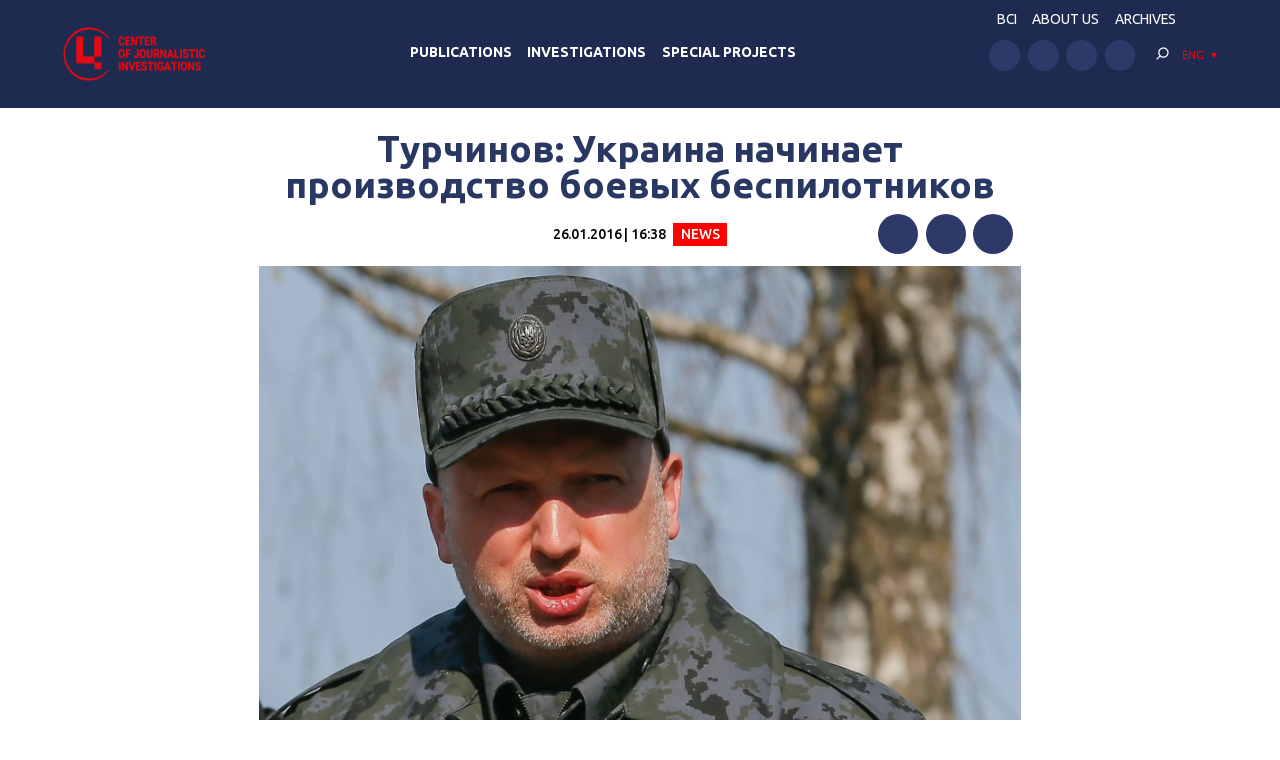

--- FILE ---
content_type: text/css
request_url: https://investigator.org.ua/wp-content/themes/investigator_v2/style.css?c=1768924049&ver=6.3.2
body_size: 2307
content:
/*
Theme Name: Investigator V2
Author: Ruslan Ratych
Version: 1.0
*/

#wpadminbar { position: fixed;}

.admin-bar .header._home { top:32px;}
@media screen and (max-width: 782px) {
    .admin-bar .header._home { top:46px;}
}

body.single-post { padding: 0;}

/* lang menu */
.lang-dropdown:hover .language-chooser {
  visibility: visible;
  opacity: 1;
}
.language-chooser {
  position: absolute;
  top: 100%;
  left: -1rem;
  right: -1rem;
  background: #FF0000;
  z-index: 700;
  visibility: hidden;
  opacity: 0;
  transition: 0.3s;
  padding: 0.5rem 0;
}
@media screen and (max-width: 1000px) {
  .language-chooser {
    visibility: visible;
    opacity: 1;
    position: static;
    display: flex;
    align-items: center;
    justify-content: center;
  }
}
.language-chooser li a {
  line-height: 1.7;
  padding: 0 1rem;
  display: block;
  font-weight: bold;
}
@media (hover: hover) {
  .language-chooser li a:hover {
    opacity: 0.7;
  }
}
.language-chooser li.active a {
  display: none;
}
@media screen and (max-width: 1000px) {
  .language-chooser li.active a {
    display: flex;
    background: #293863;
  }
}

h1 mark { background: none; color:#f00;}

.content.content-longread { max-width: 1150px;}

.post .post__title { font-size: 2rem; line-height: 1.4;}
.post.post-big .post__title { font-size: 3rem; line-height: 1.3;}
.post .post__video { display: block; position: absolute; margin: 0; top:1.8rem; right:1.8rem; z-index: 2;}
.post .authors-wrap { display: flex; flex-wrap:wrap;}
.post .post-author-row { display: flex; align-items: center; margin-right:1.5rem;}
.post .post-author-row:last-child { margin-right: 0;}
.post .post-author-row .post__author { margin-right: 0; padding: 0.3rem 0.8rem 0.5rem; font-size: 0.7em; max-width: 100px; }
.post .post__author-thumb { display: block;}
.post .post__author-thumb .post__author-thumb-item { width: 4rem; height: 4rem; margin-right: 0.8rem;}

.post-list._publications .post__title { font-size: 2.8rem;}
.post-list._publications .post-big .post__title { font-size: 3rem;}
.post__title__sidebar {font-size:2rem; font-weight:bold}

.single-post-row { margin-bottom: 3rem;}
.single-post__share .addtoany_list { padding: 0.5rem 0; display: flex;}
.single-post__share .addtoany_list a { padding: 0; margin-right: 1rem; display: block;}
.single-post__share .addtoany_list a .a2a_svg { display: block; position: relative; background: #2D3969 !important; border-radius: 50% !important;}
.single-post__share .addtoany_list a .a2a_svg svg { display: none;}
.single-post__share .addtoany_list a .a2a_svg:before { content:''; display: block; width: 16px; height: 16px; position: absolute; top:50%; left:50%; transform:translate(-50%,-50%); background-repeat: no-repeat; background-position: center; background-size:contain;}
.single-post__share .addtoany_list a .a2a_s_facebook:before { background-image:url(images/icons/facebook.svg);}
.single-post__share .addtoany_list a .a2a_s_twitter:before { background-image:url(images/icons/twitter.svg);}
.single-post__share .addtoany_list a .a2a_s_telegram:before { background-image:url(images/icons/telegram.svg);}
.single-post__share .addtoany_list a:hover .a2a_svg { background: #FF0000 !important; opacity: 1;}

.alignnone { margin:0 3rem 2rem 0; max-width: 100%;}
.aligncenter { display: block; margin:0.5rem auto 2rem;}
.alignright { float: right; margin: 0.5rem 0 2rem 3rem;}
.alignleft { float: left; margin:0.5rem 3rem 2rem 0;}
.entry-content img { margin-bottom: 2rem;}
.entry-content .wp-caption img { display: block; margin: 0;}
.entry-content h2, .entry-content h3 { margin-top: 3rem;}
.entry-content h2:first-child, .entry-content h3:first-child { margin-top: 0;}
.wp-caption .wp-caption-text { display: block; font-size: 1.6rem; margin: 1rem 0 0; font-style:italic;}
.entry-content iframe { display: block; max-width: 100%; margin-bottom: 2rem;}
.entry-content iframe[src*="youtu"] { width: 100%; height: auto; aspect-ratio: 16/9;}

.popper-info-box { margin-right:-3px;}
.popper-info-box .popper-word {transition:0.16s;}
.popper-info-box:hover .popper-word { color: rgba(30,30,36,0.7);}
.popper-btn-box { display: inline-block; position: relative; margin-top: -0.2rem; margin-bottom: -0.2rem;}
.popper-btn { display: inline-block; width: 2rem; height: 2rem; background: #999; color:#fff; border-radius: 50%; font-size:1.8rem; padding-right:0.2rem; line-height:2rem; text-align: center; font-style:italic; font-weight: 900; cursor: pointer;}
.popper-btn:hover {background: #000; color:#999; }
.popper-info-box:hover .popper-btn, .popper-btn-box.popper-active .popper-btn { color:#fff;}
.popper-box { width: 24rem; background: #fff; border: 1px solid #D9D9D9; box-shadow: 0px 0px 1rem rgba(0, 0, 0, 0.15); padding:1.6rem; text-align:left; font-size: 1.4rem; line-height: 1.8rem; border-radius: 1rem; color: #000; opacity: 0; visibility: hidden; pointer-events: none; position: absolute; top:50%; transform: translateY(-50%); transition: opacity .16s; z-index: 150;}
.popper-box:before { content:''; display: block; position: absolute; left:-4.4rem; right:-4.4rem; top:0; bottom:0; z-index: -1;}
.popper-right .popper-box { right:4rem;}
.popper-left .popper-box { left:4rem;}
.popper-active .popper-box, .popper-btn-box:hover .popper-box { visibility: visible; opacity: 1; pointer-events: all;}

.more-article { padding-top: 0;}

.news .news__desc { overflow: hidden; text-overflow: ellipsis; display: -webkit-box; -webkit-line-clamp: 3; -webkit-box-orient: vertical;}

.content-search { margin-bottom: 2rem;}
.content-search .search__form { display: flex; max-width: 600px;}
.content-search .search__form .search-form__input { background: rgba(20,101,97,0.03); font-size: 1.8rem; height: 60px; padding: 0 2rem;}
.content-search .search__form .btn { font-size: 1.8rem; height: 60px; padding: 0 3.5rem;}
.search-filters { margin-bottom: 2rem;}

.calendar-wrap {}
.calendar-wrap .year-caption { display: flex; justify-content: center; margin-bottom:3rem; font-size:3rem; line-height: 4rem; font-weight:bold; color:#293863;}
.calendar-wrap .year-caption-prev, .calendar-wrap .year-caption-next { margin:0 5px;}
.calendar-wrap .year-caption-prev svg, .calendar-wrap .year-caption-next svg { display: block;}
.calendar-wrap .year-caption-prev svg path, .calendar-wrap .year-caption-next svg path { stroke:#293863;}
.calendar-wrap .year-caption-prev:hover svg path, .calendar-wrap .year-caption-next:hover svg path { stroke:#f00;}
.calendar-entry { display: flex; flex-wrap:wrap; margin: 0 -1.5rem;}
.calendar-wrap .calendar-archives { width:33.33%; flex-shrink: 0; padding:0 1.5rem; margin-bottom:3rem;}
.calendar-wrap.calendar-month .calendar-archives { width:100%;}
.calendar-wrap .calendar-archives>.archives-years>.year { position:relative; top:auto; left:auto; margin-left:0; z-index:1;}
.calendar-wrap .calendar-archives.twentyfourteenlight .calendar-navigation { background-color:#293863;}
.calendar-wrap .calendar-archives.twentyfourteenlight .calendar-navigation>.menu-container { height:4rem;}
.calendar-wrap .calendar-archives.twentyfourteenlight .calendar-navigation>.menu-container>a.title { height:4rem; line-height:4rem; font-size: 2rem; text-transform: uppercase; font-weight: bold;}
.calendar-wrap .calendar-archives.twentyfourteenlight .weekdays, .calendar-wrap .calendar-archives.twentyfourteenlight>.archives-years { background: rgba(20,101,97,0.03);}
.calendar-wrap .calendar-archives.twentyfourteenlight .weekdays { padding-top: 0.5rem;}
.calendar-wrap .calendar-archives.twentyfourteenlight>.archives-years { padding-bottom:1rem;}
.calendar-wrap .calendar-archives.twentyfourteenlight .month, .calendar-wrap .calendar-archives.twentyfourteenlight .day { background:none; color:#000; border:none; font-size: 2rem; line-height: 3rem;}
.calendar-wrap .calendar-archives.twentyfourteenlight .day { padding: 0; color:rgba(0,0,0,0.2);}
.calendar-wrap .calendar-archives.twentyfourteenlight .day.has-posts a {padding: 0 !important;}
.calendar-wrap .calendar-archives.twentyfourteenlight .calendar-navigation>.menu-container>ul.menu { box-shadow:none; background-color:#e6e9ee;}
.calendar-wrap .calendar-archives.twentyfourteenlight .month.has-posts a, .calendar-wrap .calendar-archives.twentyfourteenlight .day.has-posts a, .calendar-wrap .calendar-archives.twentyfourteenlight .calendar-navigation>.menu-container li>a, .calendar-wrap .calendar-archives.twentyfourteenlight .calendar-navigation>.menu-container li>a.selected, .calendar-wrap .calendar-archives.twentyfourteenlight .calendar-navigation>.menu-container li>a.selected:hover { background:none; color:#000;}
.calendar-wrap .calendar-archives.twentyfourteenlight .month.has-posts a:hover, .calendar-wrap .calendar-archives.twentyfourteenlight .day.has-posts a:hover, .calendar-wrap .calendar-archives.twentyfourteenlight .day.has-posts a.current, .calendar-wrap .calendar-archives.twentyfourteenlight .calendar-navigation>.prev-year:hover, .calendar-wrap .calendar-archives.twentyfourteenlight .calendar-navigation>.next-year:hover, .calendar-wrap .calendar-archives.twentyfourteenlight .calendar-navigation>.menu-container li>a:hover { background-color:#293863; color:#fff;}
.calendar-wrap .calendar-archives.twentyfourteenlight .calendar-navigation>.menu-container:hover>.arrow-down { background-color:#293863;}
.calendar-wrap .calendar-archives.twentyfourteenlight .calendar-navigation>.prev-year:hover, .calendar-wrap .calendar-archives.twentyfourteenlight .calendar-navigation>.next-year:hover, .calendar-wrap .calendar-archives.twentyfourteenlight .calendar-navigation>.menu-container>.arrow-down:hover { background-color:#f00;}
.calendar-wrap .calendar-archives.twentyfourteenlight .day.weekday { font-weight:normal; color:#000; font-size: 1.4rem;}
.calendar-archives .prev-month, .calendar-archives .next-month { position: relative; display: table-cell; height:4rem; vertical-align: middle; width: 4rem; font-size:3rem; text-align: center; color:#293863;}
.calendar-archives .prev-month:hover, .calendar-archives .next-month:hover { background-color:#c00; color:#fff;}

.gijn-logowrapper { display: block; margin-top: 2.5rem;}

@media screen and (max-width: 1000px) {
    .admin-bar .header { top:32px;}
}

@media screen and (max-width: 782px) {
    .admin-bar .header { top:46px;}
}

@media screen and (max-width: 767px) {
    .mobile-hide { display: none !important;}
    
    .title-30 { padding-bottom: 0;}
    
    .offer .post .post__thumb, .single-post .single-post__thumb .thumb { padding-bottom: 100%;}
    .post .post__full-width .post__title-white { font-size:2.2rem; margin-bottom: 0;}
    
    .post .post__title, .post.post-big .post__title, .post-list._publications .post__title { font-size: 2.4rem; line-height:1.25;}
    .post-list._adaptive-type .post__video { top:1.8rem; bottom:auto; right:1.8rem;}
    .post .authors-wrap { display: block; padding: 0.6rem 1rem; background: #293863; margin-bottom: 1rem;}
    .post-list._adaptive-type .post .authors-wrap { background: none; padding: 0;}
    .post .post__author-thumb { display: none;}
    .post .post-author-row { width:auto; display: inline; margin-right: 0;}    
    .post .post-author-row .post__author { padding: 0; margin: 0; max-width: none;}
    .post .post-author-row .post__author:after { content:', ';}
    .post .post-author-row:last-child .post__author:after { content:none;}
    .post-list._adaptive-type .post__category { z-index: 1;}
    .publications .post__body .post__full-width { order:-1; margin-bottom:1rem;}
    .publications .post-list._adaptive-type .post__date { position: absolute; width: 100%; text-align: right; right: 0; bottom: calc(100% + 15px); margin: 0; color: #fff; background: #293863; height: 4rem; line-height: 4rem; padding: 0 1.5rem;}
    
    .alignnone, .aligncenter, .alignright, .alignleft { display: block; float: none; margin:0.5rem auto 2rem;}

    .calendar-wrap .calendar-archives { width:50%;}
}

@media screen and (max-width: 576px) {
    .calendar-wrap { margin-left: -20px; margin-right: -20px;}
    .calendar-wrap .calendar-archives { width:100%;}
}